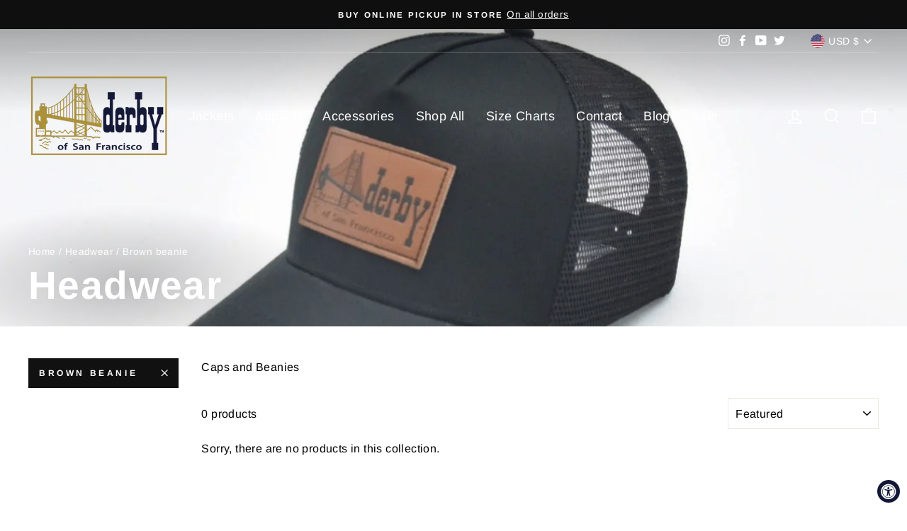

--- FILE ---
content_type: text/javascript
request_url: https://www.derbysf.com/cdn/shop/t/2/assets/size-chart-data.js?v=72212206692204596861631214864
body_size: -186
content:
AVADA_SC.campaigns=[],AVADA_SC.settings={id:"qEmhk0dwUFNySmaz6VgH",collectionPagePosition:"",displayType:"float-button",customIcon:!1,linkBgColor:"#FFFFFF",modalShadow:!0,shopDomain:"derbysf.myshopify.com",enableGa:!1,buttonWidth:80,modalOverlayColor:"#7b7b7b",showMobile:!0,inlinePosition:"after",modalHeight:64,modalLeft:8,buttonBorderRadius:10,modalTop:18,mobilePosition:"top",disableWatermark:!1,linkIcon:"",modalBorderRadius:10,modalWidth:84,tableAnimation:!0,modalTextColor:"#232323",buttonHeight:35,homePagePosition:"",tableHoverColor:"#FFFFFF",buttonPosition:"middle-right",buttonRotation:!0,shopId:"U1lFS4drCzvz3HjA1CWo",linkText:"Size chart",hasCustomCss:!0,position:"",modalPosition:"modal-center",collectionPageInlinePosition:"after",homePageInlinePosition:"after",createdAt:{_seconds:1631214859,_nanoseconds:415e6},modalHeader:"Size guides",hideText:!0,modalBgColor:"#FFFFFF",customCss:"",linkTextColor:"#232323"};
//# sourceMappingURL=/cdn/shop/t/2/assets/size-chart-data.js.map?v=72212206692204596861631214864
